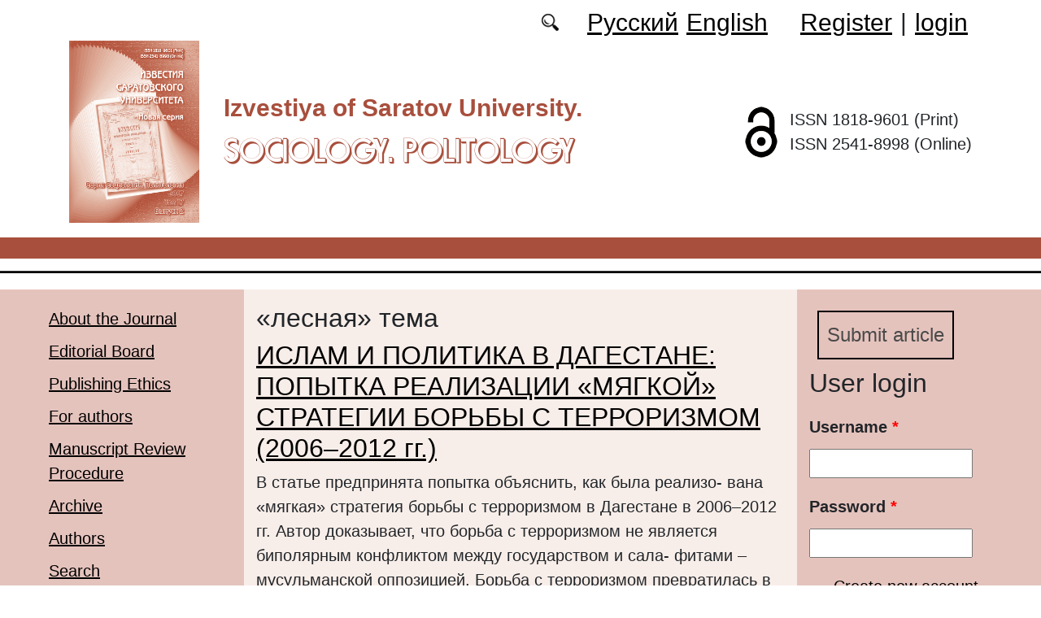

--- FILE ---
content_type: text/html; charset=utf-8
request_url: https://soziopolit.sgu.ru/en/taxonomy/term/11423
body_size: 5949
content:
<!DOCTYPE html PUBLIC "-//W3C//DTD XHTML+RDFa 1.0//EN"
  "http://www.w3.org/MarkUp/DTD/xhtml-rdfa-1.dtd">
<html xmlns="http://www.w3.org/1999/xhtml" xml:lang="en" version="XHTML+RDFa 1.0" dir="ltr"
  xmlns:content="http://purl.org/rss/1.0/modules/content/"
  xmlns:dc="http://purl.org/dc/terms/"
  xmlns:foaf="http://xmlns.com/foaf/0.1/"
  xmlns:og="http://ogp.me/ns#"
  xmlns:rdfs="http://www.w3.org/2000/01/rdf-schema#"
  xmlns:sioc="http://rdfs.org/sioc/ns#"
  xmlns:sioct="http://rdfs.org/sioc/types#"
  xmlns:skos="http://www.w3.org/2004/02/skos/core#"
  xmlns:xsd="http://www.w3.org/2001/XMLSchema#">

<head profile="http://www.w3.org/1999/xhtml/vocab">
  <meta http-equiv="Content-Type" content="text/html; charset=utf-8" />
<meta name="Generator" content="Drupal 7 (http://drupal.org)" />
<link rel="alternate" type="application/rss+xml" title="RSS - «лесная» тема" href="https://soziopolit.sgu.ru/en/taxonomy/term/11423/feed" />
<link rel="canonical" href="/en/taxonomy/term/11423" />
<link rel="shortlink" href="/en/taxonomy/term/11423" />
<meta about="/en/taxonomy/term/11423" typeof="skos:Concept" property="rdfs:label skos:prefLabel" content="«лесная» тема" />
<script type="text/x-mathjax-config">MathJax.Hub.Config({
  showMathMenu: false,
  extensions: ['tex2jax.js'],
  jax: ['input/TeX','output/HTML-CSS'],
  tex2jax: {
    inlineMath: [ ['$','$'], ['\\(','\\)'] ],
    processEscapes: true,
    processClass: 'tex2jax',
    ignoreClass: 'html'
  },
  showProcessingMessages: false,
  messageStyle: 'none',
  menuSettings: { zoom: "Click" },
});</script><link rel="shortcut icon" href="https://soziopolit.sgu.ru/sites/soziopolit.sgu.ru/files/logo.ico" type="image/vnd.microsoft.icon" />
  <title>«лесная» тема | Sociology. Politology</title>
  <link type="text/css" rel="stylesheet" href="https://soziopolit.sgu.ru/sites/soziopolit.sgu.ru/files/css/css_xE-rWrJf-fncB6ztZfd2huxqgxu4WO-qwma6Xer30m4.css" media="all" />
<link type="text/css" rel="stylesheet" href="https://soziopolit.sgu.ru/sites/soziopolit.sgu.ru/files/css/css_vv4pljwlvwdCGPcixhZ126582XBUyQM6Fs-F_c0Bkt0.css" media="all" />
<link type="text/css" rel="stylesheet" href="https://soziopolit.sgu.ru/sites/soziopolit.sgu.ru/files/css/css_b2V1mKwC3xuqcGl-4EA_b5abWwiof0357XvO7WQRG-8.css" media="all" />
<link type="text/css" rel="stylesheet" href="https://soziopolit.sgu.ru/sites/soziopolit.sgu.ru/files/css/css_gLZwwDpCk-iJvESVps-07OGCWQuFAeQuaF90EyflbOg.css" media="all" />
<link type="text/css" rel="stylesheet" href="https://soziopolit.sgu.ru/sites/soziopolit.sgu.ru/files/css/css_txG7rjHTKl5uLPF6fc284YnJl2i5XrUoYx6ck7P9-1U.css" media="all" />
  <script type="text/javascript" src="https://soziopolit.sgu.ru/sites/soziopolit.sgu.ru/files/js/js_mOx0WHl6cNZI0fqrVldT0Ay6Zv7VRFDm9LexZoNN_NI.js"></script>
<script type="text/javascript">
<!--//--><![CDATA[//><!--
jQuery.migrateMute=true;jQuery.migrateTrace=false;
//--><!]]>
</script>
<script type="text/javascript" src="https://soziopolit.sgu.ru/sites/soziopolit.sgu.ru/files/js/js_bj8aLgXkuGq1Ao0IA5u3fJcg2JYAiq9U-UtBRf0goSc.js"></script>
<script type="text/javascript" src="https://soziopolit.sgu.ru/sites/soziopolit.sgu.ru/files/js/js_VDllQpUxf2pJJboe1uxbubdbz_92lbkavumvf2EiKjE.js"></script>
<script type="text/javascript" src="https://soziopolit.sgu.ru/sites/soziopolit.sgu.ru/files/js/js_EkKnthSXPYvyA30Aj8dK6lnys3UIjiTo6xQe-9kpMB4.js"></script>
<script type="text/javascript" src="https://soziopolit.sgu.ru/sites/soziopolit.sgu.ru/files/js/js_wKwHhXAbv-68S_5aMTFJKFjo3sUeN3A6yFA97OKPDOU.js"></script>
<script type="text/javascript" src="/sites/all/libraries/mathjax/MathJax.js?config=TeX-AMS-MML_HTMLorMML"></script>
<script type="text/javascript" src="https://soziopolit.sgu.ru/sites/soziopolit.sgu.ru/files/js/js_CnO7o4NTh7MD8pvqTRWVjKHXfWaEJKp4aaB8ncKfhvg.js"></script>
<script type="text/javascript">
<!--//--><![CDATA[//><!--
jQuery.extend(Drupal.settings, {"basePath":"\/","pathPrefix":"en\/","setHasJsCookie":0,"ajaxPageState":{"theme":"soziopolit","theme_token":"LKEMQjWpmTIcFTAwydZoop7WjzB0mBNnG8SxPAA7MHM","jquery_version":"1.12","jquery_version_token":"Dm4abwLOAfCzmbNjpxe38dN6Jz1E5Sz2-s5nsTGfykM","js":{"sites\/all\/modules\/jquery_update\/replace\/jquery\/1.12\/jquery.min.js":1,"0":1,"sites\/all\/modules\/jquery_update\/replace\/jquery-migrate\/1\/jquery-migrate.min.js":1,"misc\/jquery-extend-3.4.0.js":1,"misc\/jquery-html-prefilter-3.5.0-backport.js":1,"misc\/jquery.once.js":1,"misc\/drupal.js":1,"sites\/all\/modules\/jquery_update\/js\/jquery_browser.js":1,"sites\/all\/modules\/jquery_update\/replace\/ui\/ui\/minified\/jquery.ui.core.min.js":1,"sites\/all\/modules\/jquery_update\/replace\/ui\/ui\/minified\/jquery.ui.widget.min.js":1,"sites\/all\/modules\/jquery_update\/replace\/ui\/ui\/minified\/jquery.ui.button.min.js":1,"sites\/all\/modules\/jquery_update\/replace\/ui\/ui\/minified\/jquery.ui.mouse.min.js":1,"sites\/all\/modules\/jquery_update\/replace\/ui\/ui\/minified\/jquery.ui.draggable.min.js":1,"sites\/all\/modules\/jquery_update\/replace\/ui\/ui\/minified\/jquery.ui.position.min.js":1,"misc\/ui\/jquery.ui.position-1.13.0-backport.js":1,"sites\/all\/modules\/jquery_update\/replace\/ui\/ui\/minified\/jquery.ui.resizable.min.js":1,"sites\/all\/modules\/jquery_update\/replace\/ui\/ui\/minified\/jquery.ui.dialog.min.js":1,"misc\/ui\/jquery.ui.dialog-1.13.0-backport.js":1,"misc\/ajax.js":1,"sites\/all\/modules\/jquery_update\/js\/jquery_update.js":1,"sites\/all\/modules\/entityreference\/js\/entityreference.js":1,"sites\/all\/modules\/custom\/local_translate\/local_translate.js":1,"sites\/all\/modules\/mathjax\/mathjax.js":1,"misc\/progress.js":1,"sites\/all\/modules\/autodialog\/autodialog.js":1,"\/sites\/all\/libraries\/mathjax\/MathJax.js?config=TeX-AMS-MML_HTMLorMML":1,"sites\/soziopolit.sgu.ru\/themes\/soziopolit\/libraries\/popper\/popper.min.js":1,"sites\/soziopolit.sgu.ru\/themes\/soziopolit\/bootstrap\/js\/bootstrap.min.js":1,"sites\/soziopolit.sgu.ru\/themes\/soziopolit\/js\/app.js":1},"css":{"modules\/system\/system.base.css":1,"modules\/system\/system.menus.css":1,"modules\/system\/system.messages.css":1,"modules\/system\/system.theme.css":1,"misc\/ui\/jquery.ui.core.css":1,"misc\/ui\/jquery.ui.theme.css":1,"misc\/ui\/jquery.ui.button.css":1,"misc\/ui\/jquery.ui.resizable.css":1,"misc\/ui\/jquery.ui.dialog.css":1,"modules\/comment\/comment.css":1,"modules\/field\/theme\/field.css":1,"sites\/all\/modules\/custom\/local_translate\/local_translate.css":1,"modules\/node\/node.css":1,"modules\/search\/search.css":1,"modules\/user\/user.css":1,"sites\/all\/modules\/views\/css\/views.css":1,"sites\/all\/modules\/ckeditor\/css\/ckeditor.css":1,"sites\/all\/modules\/custom\/button_submit_article\/css\/styles-button-submit-articl.css":1,"sites\/all\/modules\/ctools\/css\/ctools.css":1,"modules\/locale\/locale.css":1,"modules\/taxonomy\/taxonomy.css":1,"sites\/soziopolit.sgu.ru\/themes\/soziopolit\/bootstrap\/css\/bootstrap.min.css":1,"sites\/soziopolit.sgu.ru\/themes\/soziopolit\/css\/fonts.css":1,"sites\/soziopolit.sgu.ru\/themes\/soziopolit\/css\/app.css":1}},"urlIsAjaxTrusted":{"\/en\/taxonomy\/term\/11423?destination=taxonomy\/term\/11423":true}});
//--><!]]>
</script>
</head>
<body class="html not-front not-logged-in two-sidebars page-taxonomy page-taxonomy-term page-taxonomy-term- page-taxonomy-term-11423 i18n-en" >
  <div id="skip-link">
    <a href="#main-content" class="element-invisible element-focusable">Skip to main content</a>
  </div>
    
	<header class="header">
		<div class="container">

			<div class="header__top row justify-content-center justify-content-lg-end align-items-center mb-2 mb-lg-0">
			
				<div class="header__search search col-auto">
					<a href="/articles/list"></a>
				</div>

				<div class="header__language language col-auto">
					  <div class="region region-language">
    <div id="block-locale-language-content" class="block block-locale">

    
  <div class="content">
    <ul class="language-switcher-locale-url"><li class="ru first"><a href="/ru/klyuchevye-slova/lesnaya-tema" class="language-link" xml:lang="ru" title="«лесная» тема">Русский</a></li>
<li class="en last active"><a href="/en/taxonomy/term/11423" class="language-link active" xml:lang="en" title="«лесная» тема">English</a></li>
</ul>  </div>
</div>
  </div>
		
				</div>
				
				<div class="header__userdata userdata col-auto">
					<ul>
						<li>
						<a href="/user/register">Register</a>							
						</li>
						<li>|</li>
						<li>
							<a href="/user">login</a>						</li>
					</ul>
				</div>
			</div>

			<div class="header__item row align-items-center text-center text-lg-left">
			
				<div class="logo header__logo col-lg-auto">
					  					<a href="/en" title="Home" rel="home" id="logo">
					  <img src="https://soziopolit.sgu.ru/sites/soziopolit.sgu.ru/files/logo.png" alt="Home" />
					</a>
					  				</div>
				
				<div id="site-name" class="header__site-name col-lg my-2 my-lg-0">

					  						<div id="name-and-slogan">
						
						  							<div id="site-slogan">Izvestiya of Saratov University.</div>
						  						  
						  														  <div class="site-name">
								<a href="/en" title="Home" rel="home">Sociology. Politology</a>
							  </div>
													  						</div> <!-- /#name-and-slogan -->
					  
				</div>
				
			    <div class="open_access col-xl-auto col-lg-9 col-md-8 col-sm-7 col-6"></div>

				<div class="issn col-xl-auto col-lg-3 col-md-4 col-sm-5 col-6 text-right text-xl-left">
				  	<div class="block-issn">
						<div>ISSN 1818-9601 (Print)</div>
						<div>ISSN 2541-8998 (Online)</div>
					</div>
				</div>	

			</div>


		</div> <!-- end container -->

		<nav class="header__nav">


	

		</nav>
		<hr class="header_line1 line1">
		<hr class="header_line2 line2">
		
	</header>

	<main class="main">
		<div class="container">
			<div class="row">
					<div id ="sidebar-first" class="sidebar col-lg-3 py-3">
						  <div class="region region-sidebar-first">
    <div id="block-system-main-menu" class="block block-system block-menu">

    
  <div class="content">
    <ul class="menu"><li class="first leaf"><a href="/en/content/about-the-journal">About the Journal</a></li>
<li class="leaf"><a href="/en/content/editorial-board">Editorial Board</a></li>
<li class="leaf"><a href="/en/content/publishing-ethics">Publishing Ethics</a></li>
<li class="leaf"><a href="/en/content/for-authors">For authors</a></li>
<li class="leaf"><a href="/en/content/manuscript-review-procedure">Manuscript Review Procedure</a></li>
<li class="leaf"><a href="/en/journal/issues" title="">Archive</a></li>
<li class="leaf"><a href="/en/authors-user/list" title="">Authors</a></li>
<li class="leaf"><a href="/en/articles/list" title="">Search</a></li>
<li class="leaf"><a href="/en/content/contacts">Contacts</a></li>
<li class="leaf"><a href="/en/rubriki" title="">Headings</a></li>
<li class="last leaf"><a href="/en/latest" title="">Last issue</a></li>
</ul>  </div>
</div>
  </div>
					</div>

					<div id="main-content" class="col-lg-6 py-3">
						
																		
						  <h1 class="title" id="page-title">«лесная» тема</h1>
																												  <div class="tabs"></div>
																																			  <div class="region region-content">
    <div id="block-system-main" class="block block-system">

    
  <div class="content">
    <div class="term-listing-heading"><div id="taxonomy-term-11423" class="taxonomy-term vocabulary-key-words">

  
  <div class="content">
      </div>

</div>
</div><div id="node-718" class="node node-journalarticle node-teaser clearfix" about="/en/node/718" typeof="sioc:Item foaf:Document">

    
    
        <h2><a href="/en/node/718">ИСЛАМ И ПОЛИТИКА В ДАГЕСТАНЕ: ПОПЫТКА РЕАЛИЗАЦИИ «МЯГКОЙ» СТРАТЕГИИ БОРЬБЫ С ТЕРРОРИЗМОМ (2006–2012 гг.)</a></h2>
    <span property="dc:title" content="ИСЛАМ И ПОЛИТИКА В ДАГЕСТАНЕ: ПОПЫТКА РЕАЛИЗАЦИИ «МЯГКОЙ» СТРАТЕГИИ БОРЬБЫ С ТЕРРОРИЗМОМ (2006–2012 гг.)" class="rdf-meta element-hidden"></span><span property="sioc:num_replies" content="0" datatype="xsd:integer" class="rdf-meta element-hidden"></span>
  
  <div class="content">
    <!--
This file is not used by Drupal core, which uses theme functions instead.
See http://api.drupal.org/api/function/theme_field/7 for details.
After copying this file to your theme's folder and customizing it, remove this
HTML comment.
-->
<div class="field field-name-body field-type-text-with-summary field-label-hidden">
    <div class="field-items">
          <div class="field-item even" property="content:encoded"><div class="tex2jax"><p>В статье предпринята попытка объяснить, как была реализо- вана «мягкая» стратегия борьбы с терроризмом в Дагестане в 2006–2012 гг. Автор доказывает, что борьба с терроризмом не является биполярным конфликтом между государством и сала- фитами – мусульманской оппозицией. Борьба с терроризмом превратилась в элемент внутренней политики в республике. В этой ситуации различные политические акторы Дагестана стали использовать антитеррористический дискурс как часть своих ре- гиональных политических программ и действий.</p>
</div></div>
      </div>
</div>
  </div>

  <ul class="links inline"><li class="node-readmore first last"><a href="/en/node/718" rel="tag" title="ИСЛАМ И ПОЛИТИКА В ДАГЕСТАНЕ: ПОПЫТКА РЕАЛИЗАЦИИ «МЯГКОЙ» СТРАТЕГИИ БОРЬБЫ С ТЕРРОРИЗМОМ (2006–2012 гг.)">Read more<span class="element-invisible"> about ИСЛАМ И ПОЛИТИКА В ДАГЕСТАНЕ: ПОПЫТКА РЕАЛИЗАЦИИ «МЯГКОЙ» СТРАТЕГИИ БОРЬБЫ С ТЕРРОРИЗМОМ (2006–2012 гг.)</span></a></li>
</ul>
  
</div>
  </div>
</div>
  </div>
					
							
					</div>
					<div id="sidebar-second" class="sidebar col-lg-3 py-3">
						  <div class="region region-sidebar-second">
    <div id="block-button-submit-article-button-submit-article" class="block block-button-submit-article">

    
  <div class="content">
    <a href="/en/user/register" class="button-submit-article">Submit article</a>  </div>
</div>
<div id="block-user-login" class="block block-user">

    <h2>User login</h2>
  
  <div class="content">
    <form action="/en/taxonomy/term/11423?destination=taxonomy/term/11423" method="post" id="user-login-form" accept-charset="UTF-8"><div><div class="form-item form-type-textfield form-item-name">
  <label for="edit-name">Username <span class="form-required" title="This field is required.">*</span></label>
 <input type="text" id="edit-name" name="name" value="" size="15" maxlength="60" class="form-text required" />
</div>
<div class="form-item form-type-password form-item-pass">
  <label for="edit-pass">Password <span class="form-required" title="This field is required.">*</span></label>
 <input type="password" id="edit-pass" name="pass" size="15" maxlength="128" class="form-text required" />
</div>
<div class="item-list"><ul><li class="first"><a href="/en/user/register" title="Create a new user account.">Create new account</a></li>
<li class="last"><a href="/en/user/password" title="Request new password via e-mail.">Request new password</a></li>
</ul></div><input type="hidden" name="form_build_id" value="form-QdlzUmazOuGJuQI3ZBC9YBrtDc4FWcgANPGp5BVOHJI" />
<input type="hidden" name="form_id" value="user_login_block" />
<div class="form-actions form-wrapper" id="edit-actions"><input type="submit" id="edit-submit" name="op" value="Log in" class="form-submit" /></div></div></form>  </div>
</div>
<div id="block-menu-menu-right-menu" class="block block-menu">

    
  <div class="content">
    <ul class="menu"><li class="first leaf"><a href="https://elibrary.ru/title_about_new.asp?id=10264" title="">RINC</a></li>
<li class="leaf"><a href="https://vak.minobrnauki.gov.ru/documents#tab=_tab:editions~" title="">HAC list</a></li>
<li class="leaf"><a href="https://journals.sgu.ru/en" title="">SSU journals</a></li>
<li class="leaf"><a href="https://cyberleninka.ru/journal/n/izvestiya-saratovskogo-universiteta-novaya-seriya-seriya-sotsiologiya-politologiya?i=1124595" title="">CyberLeninka</a></li>
<li class="leaf"><a href="https://doaj.org/toc/2541-8998" title="DOAJ">DOAJ</a></li>
<li class="leaf"><a href="https://journals.rcsi.science/1818-9601" title="">RCSI</a></li>
<li class="leaf"><a href="https://portal.issn.org/?q=api/search&amp;search[]=MUST=allissnbis=%221818-9601%22&amp;role[]=11&amp;search_id=26939992" title="">ROAD</a></li>
<li class="last leaf"><a href="https://search.crossref.org/?q=1818-9601&amp;publication=Sociology.+Politology" title="">SCOPUS: 1.3</a></li>
</ul>  </div>
</div>
<div id="block-block-16" class="block block-block">

    
  <div class="content">
    <div class="tex2jax"><p><a href="https://soziopolit.sgu.ru/en/pretty-articles">Most requested articles</a></p>
</div>  </div>
</div>
  </div>
					</div>
			</div>
		</div>			
	</main>
	<footer class="footer">
		<div class="container">
						<div class="region-footer">
			© 2013-2026 Website design. Saratov State University			</div>				
		</div>
	</footer>
  </body>
</html>
